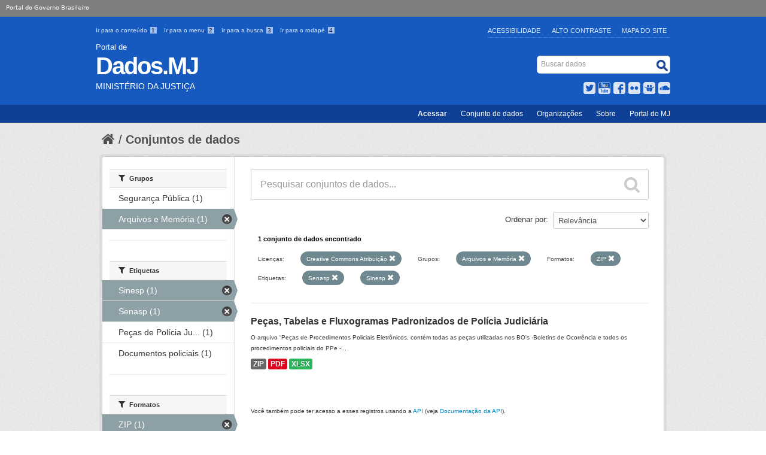

--- FILE ---
content_type: application/javascript
request_url: https://dados.mj.gov.br/scripts/bootstrap-carousel.js
body_size: 4572
content:
/* ==========================================================
 * bootstrap-carousel.js v2.0.1
 * http://twitter.github.com/bootstrap/javascript.html#carousel
 * ==========================================================
 * Copyright 2012 Twitter, Inc.
 *
 * Licensed under the Apache License, Version 2.0 (the "License");
 * you may not use this file except in compliance with the License.
 * You may obtain a copy of the License at
 *
 * http://www.apache.org/licenses/LICENSE-2.0
 *
 * Unless required by applicable law or agreed to in writing, software
 * distributed under the License is distributed on an "AS IS" BASIS,
 * WITHOUT WARRANTIES OR CONDITIONS OF ANY KIND, either express or implied.
 * See the License for the specific language governing permissions and
 * limitations under the License.
 * ========================================================== */


!function( $ ){

  "use strict"

 /* CAROUSEL CLASS DEFINITION
  * ========================= */

  var Carousel = function (element, options) {
    this.$element = $(element)
    this.options = $.extend({}, $.fn.carousel.defaults, options)
    this.options.slide && this.slide(this.options.slide)
  }

  Carousel.prototype = {

    cycle: function () {
      this.interval = setInterval($.proxy(this.next, this), this.options.interval)
      return this
    }

  , to: function (pos) {
      var $active = this.$element.find('.active')
        , children = $active.parent().children()
        , activePos = children.index($active)
        , that = this

      if (pos > (children.length - 1) || pos < 0) return

      if (this.sliding) {
        return this.$element.one('slid', function () {
          that.to(pos)
        })
      }

      if (activePos == pos) {
        return this.pause().cycle()
      }

      return this.slide(pos > activePos ? 'next' : 'prev', $(children[pos]))
    }

  , pause: function () {
      clearInterval(this.interval)
      this.interval = null
      return this
    }

  , next: function () {
      if (this.sliding) return
      return this.slide('next')
    }

  , prev: function () {
      if (this.sliding) return
      return this.slide('prev')
    }

  , slide: function (type, next) {
      var $active = this.$element.find('.active')
        , $next = next || $active[type]()
        , isCycling = this.interval
        , direction = type == 'next' ? 'left' : 'right'
        , fallback  = type == 'next' ? 'first' : 'last'
        , that = this

      //if (!$next.length) return

      this.sliding = true

      isCycling && this.pause()

      $next = $next.length ? $next : this.$element.find('.item')[fallback]()

      if (!$.support.transition && this.$element.hasClass('slide')) {
        this.$element.trigger('slide')
        $active.removeClass('active')
        $next.addClass('active')
        this.sliding = false
        this.$element.trigger('slid')
      } else {
        $next.addClass(type)
        $next[0].offsetWidth // force reflow
        $active.addClass(direction)
        $next.addClass(direction)
        this.$element.trigger('slide')
        this.$element.one($.support.transition.end, function () {
          $next.removeClass([type, direction].join(' ')).addClass('active')
          $active.removeClass(['active', direction].join(' '))
          that.sliding = false
          setTimeout(function () { that.$element.trigger('slid') }, 0)
        })
      }

      isCycling && this.cycle()

      return this
    }

  }


 /* CAROUSEL PLUGIN DEFINITION
  * ========================== */

  $.fn.carousel = function ( option ) {
    return this.each(function () {
      var $this = $(this)
        , data = $this.data('carousel')
        , options = typeof option == 'object' && option
      if (!data) $this.data('carousel', (data = new Carousel(this, options)))
      if (typeof option == 'number') data.to(option)
      else if (typeof option == 'string' || (option = options.slide)) data[option]()
      else data.cycle()
    })
  }

  $.fn.carousel.defaults = {
    interval: 5000
  }

  $.fn.carousel.Constructor = Carousel


 /* CAROUSEL DATA-API
  * ================= */

  $(function () {
    $('body').on('click.carousel.data-api', '[data-slide]', function ( e ) {
      var $this = $(this), href
        , $target = $($this.attr('data-target') || (href = $this.attr('href')) && href.replace(/.*(?=#[^\s]+$)/, '')) //strip for ie7
        , options = !$target.data('modal') && $.extend({}, $target.data(), $this.data())
      $target.carousel(options)
      e.preventDefault()
    })
  })

}( window.jQuery );
